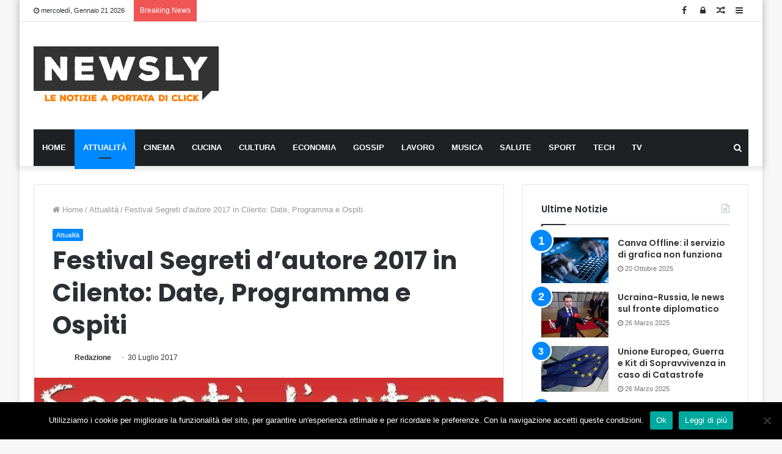

--- FILE ---
content_type: text/html; charset=UTF-8
request_url: https://www.newsly.it/festival-segreti-dautore-2017-cilento-date-programma-ospiti/
body_size: 19666
content:
<!DOCTYPE html>
<html lang="it-IT">
<head>
<script async src="https://pagead2.googlesyndication.com/pagead/js/adsbygoogle.js?client=ca-pub-8398052979601141"
     crossorigin="anonymous"></script>
<meta charset="UTF-8" />
<link rel="profile" href="https://gmpg.org/xfn/11" />
<link rel="pingback" href="https://www.newsly.it/xmlrpc.php" />
<meta name='robots' content='index, follow, max-image-preview:large, max-snippet:-1, max-video-preview:-1' />

	<!-- This site is optimized with the Yoast SEO plugin v26.7 - https://yoast.com/wordpress/plugins/seo/ -->
	<title>Festival Segreti d&#039;autore 2017 in Cilento: Date, Programma e Ospiti</title>
	<meta name="description" content="Al via la 7ª edizione del festival “Segreti d’autore” in Cilento, a Serramezzana, piccolo feudo normanno di 316 anime che accoglie questo importante" />
	<link rel="canonical" href="https://www.newsly.it/festival-segreti-dautore-2017-cilento-date-programma-ospiti/" />
	<meta property="og:locale" content="it_IT" />
	<meta property="og:type" content="article" />
	<meta property="og:title" content="Festival Segreti d&#039;autore 2017 in Cilento: Date, Programma e Ospiti" />
	<meta property="og:description" content="Al via la 7ª edizione del festival “Segreti d’autore” in Cilento, a Serramezzana, piccolo feudo normanno di 316 anime che accoglie questo importante" />
	<meta property="og:url" content="https://www.newsly.it/festival-segreti-dautore-2017-cilento-date-programma-ospiti/" />
	<meta property="og:site_name" content="Newsly.it" />
	<meta property="article:publisher" content="https://www.facebook.com/Newsly.it/?fref=ts" />
	<meta property="article:published_time" content="2017-07-30T10:39:36+00:00" />
	<meta property="og:image" content="https://www.newsly.it/wp-content/uploads/2017/07/Festival-Segreti-dAutore-2017.jpg" />
	<meta property="og:image:width" content="802" />
	<meta property="og:image:height" content="400" />
	<meta property="og:image:type" content="image/jpeg" />
	<meta name="author" content="Redazione" />
	<meta name="twitter:label1" content="Scritto da" />
	<meta name="twitter:data1" content="Redazione" />
	<meta name="twitter:label2" content="Tempo di lettura stimato" />
	<meta name="twitter:data2" content="2 minuti" />
	<!-- / Yoast SEO plugin. -->


<link rel='dns-prefetch' href='//www.googletagmanager.com' />
<style id='wp-img-auto-sizes-contain-inline-css' type='text/css'>
img:is([sizes=auto i],[sizes^="auto," i]){contain-intrinsic-size:3000px 1500px}
/*# sourceURL=wp-img-auto-sizes-contain-inline-css */
</style>
<style id='wp-block-library-inline-css' type='text/css'>
:root{--wp-block-synced-color:#7a00df;--wp-block-synced-color--rgb:122,0,223;--wp-bound-block-color:var(--wp-block-synced-color);--wp-editor-canvas-background:#ddd;--wp-admin-theme-color:#007cba;--wp-admin-theme-color--rgb:0,124,186;--wp-admin-theme-color-darker-10:#006ba1;--wp-admin-theme-color-darker-10--rgb:0,107,160.5;--wp-admin-theme-color-darker-20:#005a87;--wp-admin-theme-color-darker-20--rgb:0,90,135;--wp-admin-border-width-focus:2px}@media (min-resolution:192dpi){:root{--wp-admin-border-width-focus:1.5px}}.wp-element-button{cursor:pointer}:root .has-very-light-gray-background-color{background-color:#eee}:root .has-very-dark-gray-background-color{background-color:#313131}:root .has-very-light-gray-color{color:#eee}:root .has-very-dark-gray-color{color:#313131}:root .has-vivid-green-cyan-to-vivid-cyan-blue-gradient-background{background:linear-gradient(135deg,#00d084,#0693e3)}:root .has-purple-crush-gradient-background{background:linear-gradient(135deg,#34e2e4,#4721fb 50%,#ab1dfe)}:root .has-hazy-dawn-gradient-background{background:linear-gradient(135deg,#faaca8,#dad0ec)}:root .has-subdued-olive-gradient-background{background:linear-gradient(135deg,#fafae1,#67a671)}:root .has-atomic-cream-gradient-background{background:linear-gradient(135deg,#fdd79a,#004a59)}:root .has-nightshade-gradient-background{background:linear-gradient(135deg,#330968,#31cdcf)}:root .has-midnight-gradient-background{background:linear-gradient(135deg,#020381,#2874fc)}:root{--wp--preset--font-size--normal:16px;--wp--preset--font-size--huge:42px}.has-regular-font-size{font-size:1em}.has-larger-font-size{font-size:2.625em}.has-normal-font-size{font-size:var(--wp--preset--font-size--normal)}.has-huge-font-size{font-size:var(--wp--preset--font-size--huge)}.has-text-align-center{text-align:center}.has-text-align-left{text-align:left}.has-text-align-right{text-align:right}.has-fit-text{white-space:nowrap!important}#end-resizable-editor-section{display:none}.aligncenter{clear:both}.items-justified-left{justify-content:flex-start}.items-justified-center{justify-content:center}.items-justified-right{justify-content:flex-end}.items-justified-space-between{justify-content:space-between}.screen-reader-text{border:0;clip-path:inset(50%);height:1px;margin:-1px;overflow:hidden;padding:0;position:absolute;width:1px;word-wrap:normal!important}.screen-reader-text:focus{background-color:#ddd;clip-path:none;color:#444;display:block;font-size:1em;height:auto;left:5px;line-height:normal;padding:15px 23px 14px;text-decoration:none;top:5px;width:auto;z-index:100000}html :where(.has-border-color){border-style:solid}html :where([style*=border-top-color]){border-top-style:solid}html :where([style*=border-right-color]){border-right-style:solid}html :where([style*=border-bottom-color]){border-bottom-style:solid}html :where([style*=border-left-color]){border-left-style:solid}html :where([style*=border-width]){border-style:solid}html :where([style*=border-top-width]){border-top-style:solid}html :where([style*=border-right-width]){border-right-style:solid}html :where([style*=border-bottom-width]){border-bottom-style:solid}html :where([style*=border-left-width]){border-left-style:solid}html :where(img[class*=wp-image-]){height:auto;max-width:100%}:where(figure){margin:0 0 1em}html :where(.is-position-sticky){--wp-admin--admin-bar--position-offset:var(--wp-admin--admin-bar--height,0px)}@media screen and (max-width:600px){html :where(.is-position-sticky){--wp-admin--admin-bar--position-offset:0px}}

/*# sourceURL=wp-block-library-inline-css */
</style><style id='global-styles-inline-css' type='text/css'>
:root{--wp--preset--aspect-ratio--square: 1;--wp--preset--aspect-ratio--4-3: 4/3;--wp--preset--aspect-ratio--3-4: 3/4;--wp--preset--aspect-ratio--3-2: 3/2;--wp--preset--aspect-ratio--2-3: 2/3;--wp--preset--aspect-ratio--16-9: 16/9;--wp--preset--aspect-ratio--9-16: 9/16;--wp--preset--color--black: #000000;--wp--preset--color--cyan-bluish-gray: #abb8c3;--wp--preset--color--white: #ffffff;--wp--preset--color--pale-pink: #f78da7;--wp--preset--color--vivid-red: #cf2e2e;--wp--preset--color--luminous-vivid-orange: #ff6900;--wp--preset--color--luminous-vivid-amber: #fcb900;--wp--preset--color--light-green-cyan: #7bdcb5;--wp--preset--color--vivid-green-cyan: #00d084;--wp--preset--color--pale-cyan-blue: #8ed1fc;--wp--preset--color--vivid-cyan-blue: #0693e3;--wp--preset--color--vivid-purple: #9b51e0;--wp--preset--gradient--vivid-cyan-blue-to-vivid-purple: linear-gradient(135deg,rgb(6,147,227) 0%,rgb(155,81,224) 100%);--wp--preset--gradient--light-green-cyan-to-vivid-green-cyan: linear-gradient(135deg,rgb(122,220,180) 0%,rgb(0,208,130) 100%);--wp--preset--gradient--luminous-vivid-amber-to-luminous-vivid-orange: linear-gradient(135deg,rgb(252,185,0) 0%,rgb(255,105,0) 100%);--wp--preset--gradient--luminous-vivid-orange-to-vivid-red: linear-gradient(135deg,rgb(255,105,0) 0%,rgb(207,46,46) 100%);--wp--preset--gradient--very-light-gray-to-cyan-bluish-gray: linear-gradient(135deg,rgb(238,238,238) 0%,rgb(169,184,195) 100%);--wp--preset--gradient--cool-to-warm-spectrum: linear-gradient(135deg,rgb(74,234,220) 0%,rgb(151,120,209) 20%,rgb(207,42,186) 40%,rgb(238,44,130) 60%,rgb(251,105,98) 80%,rgb(254,248,76) 100%);--wp--preset--gradient--blush-light-purple: linear-gradient(135deg,rgb(255,206,236) 0%,rgb(152,150,240) 100%);--wp--preset--gradient--blush-bordeaux: linear-gradient(135deg,rgb(254,205,165) 0%,rgb(254,45,45) 50%,rgb(107,0,62) 100%);--wp--preset--gradient--luminous-dusk: linear-gradient(135deg,rgb(255,203,112) 0%,rgb(199,81,192) 50%,rgb(65,88,208) 100%);--wp--preset--gradient--pale-ocean: linear-gradient(135deg,rgb(255,245,203) 0%,rgb(182,227,212) 50%,rgb(51,167,181) 100%);--wp--preset--gradient--electric-grass: linear-gradient(135deg,rgb(202,248,128) 0%,rgb(113,206,126) 100%);--wp--preset--gradient--midnight: linear-gradient(135deg,rgb(2,3,129) 0%,rgb(40,116,252) 100%);--wp--preset--font-size--small: 13px;--wp--preset--font-size--medium: 20px;--wp--preset--font-size--large: 36px;--wp--preset--font-size--x-large: 42px;--wp--preset--spacing--20: 0.44rem;--wp--preset--spacing--30: 0.67rem;--wp--preset--spacing--40: 1rem;--wp--preset--spacing--50: 1.5rem;--wp--preset--spacing--60: 2.25rem;--wp--preset--spacing--70: 3.38rem;--wp--preset--spacing--80: 5.06rem;--wp--preset--shadow--natural: 6px 6px 9px rgba(0, 0, 0, 0.2);--wp--preset--shadow--deep: 12px 12px 50px rgba(0, 0, 0, 0.4);--wp--preset--shadow--sharp: 6px 6px 0px rgba(0, 0, 0, 0.2);--wp--preset--shadow--outlined: 6px 6px 0px -3px rgb(255, 255, 255), 6px 6px rgb(0, 0, 0);--wp--preset--shadow--crisp: 6px 6px 0px rgb(0, 0, 0);}:where(.is-layout-flex){gap: 0.5em;}:where(.is-layout-grid){gap: 0.5em;}body .is-layout-flex{display: flex;}.is-layout-flex{flex-wrap: wrap;align-items: center;}.is-layout-flex > :is(*, div){margin: 0;}body .is-layout-grid{display: grid;}.is-layout-grid > :is(*, div){margin: 0;}:where(.wp-block-columns.is-layout-flex){gap: 2em;}:where(.wp-block-columns.is-layout-grid){gap: 2em;}:where(.wp-block-post-template.is-layout-flex){gap: 1.25em;}:where(.wp-block-post-template.is-layout-grid){gap: 1.25em;}.has-black-color{color: var(--wp--preset--color--black) !important;}.has-cyan-bluish-gray-color{color: var(--wp--preset--color--cyan-bluish-gray) !important;}.has-white-color{color: var(--wp--preset--color--white) !important;}.has-pale-pink-color{color: var(--wp--preset--color--pale-pink) !important;}.has-vivid-red-color{color: var(--wp--preset--color--vivid-red) !important;}.has-luminous-vivid-orange-color{color: var(--wp--preset--color--luminous-vivid-orange) !important;}.has-luminous-vivid-amber-color{color: var(--wp--preset--color--luminous-vivid-amber) !important;}.has-light-green-cyan-color{color: var(--wp--preset--color--light-green-cyan) !important;}.has-vivid-green-cyan-color{color: var(--wp--preset--color--vivid-green-cyan) !important;}.has-pale-cyan-blue-color{color: var(--wp--preset--color--pale-cyan-blue) !important;}.has-vivid-cyan-blue-color{color: var(--wp--preset--color--vivid-cyan-blue) !important;}.has-vivid-purple-color{color: var(--wp--preset--color--vivid-purple) !important;}.has-black-background-color{background-color: var(--wp--preset--color--black) !important;}.has-cyan-bluish-gray-background-color{background-color: var(--wp--preset--color--cyan-bluish-gray) !important;}.has-white-background-color{background-color: var(--wp--preset--color--white) !important;}.has-pale-pink-background-color{background-color: var(--wp--preset--color--pale-pink) !important;}.has-vivid-red-background-color{background-color: var(--wp--preset--color--vivid-red) !important;}.has-luminous-vivid-orange-background-color{background-color: var(--wp--preset--color--luminous-vivid-orange) !important;}.has-luminous-vivid-amber-background-color{background-color: var(--wp--preset--color--luminous-vivid-amber) !important;}.has-light-green-cyan-background-color{background-color: var(--wp--preset--color--light-green-cyan) !important;}.has-vivid-green-cyan-background-color{background-color: var(--wp--preset--color--vivid-green-cyan) !important;}.has-pale-cyan-blue-background-color{background-color: var(--wp--preset--color--pale-cyan-blue) !important;}.has-vivid-cyan-blue-background-color{background-color: var(--wp--preset--color--vivid-cyan-blue) !important;}.has-vivid-purple-background-color{background-color: var(--wp--preset--color--vivid-purple) !important;}.has-black-border-color{border-color: var(--wp--preset--color--black) !important;}.has-cyan-bluish-gray-border-color{border-color: var(--wp--preset--color--cyan-bluish-gray) !important;}.has-white-border-color{border-color: var(--wp--preset--color--white) !important;}.has-pale-pink-border-color{border-color: var(--wp--preset--color--pale-pink) !important;}.has-vivid-red-border-color{border-color: var(--wp--preset--color--vivid-red) !important;}.has-luminous-vivid-orange-border-color{border-color: var(--wp--preset--color--luminous-vivid-orange) !important;}.has-luminous-vivid-amber-border-color{border-color: var(--wp--preset--color--luminous-vivid-amber) !important;}.has-light-green-cyan-border-color{border-color: var(--wp--preset--color--light-green-cyan) !important;}.has-vivid-green-cyan-border-color{border-color: var(--wp--preset--color--vivid-green-cyan) !important;}.has-pale-cyan-blue-border-color{border-color: var(--wp--preset--color--pale-cyan-blue) !important;}.has-vivid-cyan-blue-border-color{border-color: var(--wp--preset--color--vivid-cyan-blue) !important;}.has-vivid-purple-border-color{border-color: var(--wp--preset--color--vivid-purple) !important;}.has-vivid-cyan-blue-to-vivid-purple-gradient-background{background: var(--wp--preset--gradient--vivid-cyan-blue-to-vivid-purple) !important;}.has-light-green-cyan-to-vivid-green-cyan-gradient-background{background: var(--wp--preset--gradient--light-green-cyan-to-vivid-green-cyan) !important;}.has-luminous-vivid-amber-to-luminous-vivid-orange-gradient-background{background: var(--wp--preset--gradient--luminous-vivid-amber-to-luminous-vivid-orange) !important;}.has-luminous-vivid-orange-to-vivid-red-gradient-background{background: var(--wp--preset--gradient--luminous-vivid-orange-to-vivid-red) !important;}.has-very-light-gray-to-cyan-bluish-gray-gradient-background{background: var(--wp--preset--gradient--very-light-gray-to-cyan-bluish-gray) !important;}.has-cool-to-warm-spectrum-gradient-background{background: var(--wp--preset--gradient--cool-to-warm-spectrum) !important;}.has-blush-light-purple-gradient-background{background: var(--wp--preset--gradient--blush-light-purple) !important;}.has-blush-bordeaux-gradient-background{background: var(--wp--preset--gradient--blush-bordeaux) !important;}.has-luminous-dusk-gradient-background{background: var(--wp--preset--gradient--luminous-dusk) !important;}.has-pale-ocean-gradient-background{background: var(--wp--preset--gradient--pale-ocean) !important;}.has-electric-grass-gradient-background{background: var(--wp--preset--gradient--electric-grass) !important;}.has-midnight-gradient-background{background: var(--wp--preset--gradient--midnight) !important;}.has-small-font-size{font-size: var(--wp--preset--font-size--small) !important;}.has-medium-font-size{font-size: var(--wp--preset--font-size--medium) !important;}.has-large-font-size{font-size: var(--wp--preset--font-size--large) !important;}.has-x-large-font-size{font-size: var(--wp--preset--font-size--x-large) !important;}
/*# sourceURL=global-styles-inline-css */
</style>

<style id='classic-theme-styles-inline-css' type='text/css'>
/*! This file is auto-generated */
.wp-block-button__link{color:#fff;background-color:#32373c;border-radius:9999px;box-shadow:none;text-decoration:none;padding:calc(.667em + 2px) calc(1.333em + 2px);font-size:1.125em}.wp-block-file__button{background:#32373c;color:#fff;text-decoration:none}
/*# sourceURL=/wp-includes/css/classic-themes.min.css */
</style>
<link rel='stylesheet' id='contact-form-7-css' href='https://www.newsly.it/wp-content/plugins/contact-form-7/includes/css/styles.css' type='text/css' media='all' />
<link rel='stylesheet' id='cookie-law-info-css' href='https://www.newsly.it/wp-content/plugins/cookie-law-info/legacy/public/css/cookie-law-info-public.css' type='text/css' media='all' />
<link rel='stylesheet' id='cookie-law-info-gdpr-css' href='https://www.newsly.it/wp-content/plugins/cookie-law-info/legacy/public/css/cookie-law-info-gdpr.css' type='text/css' media='all' />
<link rel='stylesheet' id='cookie-notice-front-css' href='https://www.newsly.it/wp-content/plugins/cookie-notice/css/front.min.css' type='text/css' media='all' />
<link rel='stylesheet' id='tie-css-base-css' href='https://www.newsly.it/wp-content/themes/jannah/assets/css/base.min.css' type='text/css' media='all' />
<link rel='stylesheet' id='tie-css-styles-css' href='https://www.newsly.it/wp-content/themes/jannah/assets/css/style.min.css' type='text/css' media='all' />
<link rel='stylesheet' id='tie-css-widgets-css' href='https://www.newsly.it/wp-content/themes/jannah/assets/css/widgets.min.css' type='text/css' media='all' />
<link rel='stylesheet' id='tie-css-helpers-css' href='https://www.newsly.it/wp-content/themes/jannah/assets/css/helpers.min.css' type='text/css' media='all' />
<link rel='stylesheet' id='tie-css-ilightbox-css' href='https://www.newsly.it/wp-content/themes/jannah/assets/ilightbox/dark-skin/skin.css' type='text/css' media='all' />
<link rel='stylesheet' id='tie-css-shortcodes-css' href='https://www.newsly.it/wp-content/themes/jannah/assets/css/plugins/shortcodes.min.css' type='text/css' media='all' />
<link rel='stylesheet' id='tie-css-single-css' href='https://www.newsly.it/wp-content/themes/jannah/assets/css/single.min.css' type='text/css' media='all' />
<link rel='stylesheet' id='tie-css-print-css' href='https://www.newsly.it/wp-content/themes/jannah/assets/css/print.css' type='text/css' media='print' />
<link rel='stylesheet' id='taqyeem-styles-css' href='https://www.newsly.it/wp-content/themes/jannah/assets/css/plugins/taqyeem.min.css' type='text/css' media='all' />
<link rel='stylesheet' id='tmm-css' href='https://www.newsly.it/wp-content/plugins/team-members/inc/css/tmm_style.css' type='text/css' media='all' />
<style id='tmm-inline-css' type='text/css'>
.wf-active .logo-text,.wf-active h1,.wf-active h2,.wf-active h3,.wf-active h4,.wf-active h5,.wf-active h6,.wf-active .the-subtitle{font-family: 'Poppins';}#main-nav .main-menu > ul > li > a{text-transform: uppercase;}#the-post .entry-content,#the-post .entry-content p{font-size: 17px;}.tie-cat-2765,.tie-cat-item-2765 > span{background-color:#e67e22 !important;color:#FFFFFF !important;}.tie-cat-2765:after{border-top-color:#e67e22 !important;}.tie-cat-2765:hover{background-color:#c86004 !important;}.tie-cat-2765:hover:after{border-top-color:#c86004 !important;}.tie-cat-2773,.tie-cat-item-2773 > span{background-color:#2ecc71 !important;color:#FFFFFF !important;}.tie-cat-2773:after{border-top-color:#2ecc71 !important;}.tie-cat-2773:hover{background-color:#10ae53 !important;}.tie-cat-2773:hover:after{border-top-color:#10ae53 !important;}.tie-cat-2777,.tie-cat-item-2777 > span{background-color:#9b59b6 !important;color:#FFFFFF !important;}.tie-cat-2777:after{border-top-color:#9b59b6 !important;}.tie-cat-2777:hover{background-color:#7d3b98 !important;}.tie-cat-2777:hover:after{border-top-color:#7d3b98 !important;}.tie-cat-2780,.tie-cat-item-2780 > span{background-color:#34495e !important;color:#FFFFFF !important;}.tie-cat-2780:after{border-top-color:#34495e !important;}.tie-cat-2780:hover{background-color:#162b40 !important;}.tie-cat-2780:hover:after{border-top-color:#162b40 !important;}.tie-cat-2781,.tie-cat-item-2781 > span{background-color:#795548 !important;color:#FFFFFF !important;}.tie-cat-2781:after{border-top-color:#795548 !important;}.tie-cat-2781:hover{background-color:#5b372a !important;}.tie-cat-2781:hover:after{border-top-color:#5b372a !important;}.tie-cat-2783,.tie-cat-item-2783 > span{background-color:#4CAF50 !important;color:#FFFFFF !important;}.tie-cat-2783:after{border-top-color:#4CAF50 !important;}.tie-cat-2783:hover{background-color:#2e9132 !important;}.tie-cat-2783:hover:after{border-top-color:#2e9132 !important;}@media (max-width: 991px){.side-aside.dark-skin{background: #2f88d6;background: -webkit-linear-gradient(135deg,#2f88d6,#5933a2 );background: -moz-linear-gradient(135deg,#2f88d6,#5933a2 );background: -o-linear-gradient(135deg,#2f88d6,#5933a2 );background: linear-gradient(135deg,#2f88d6,#5933a2 );}}#mobile-search .search-submit{background-color: #0a0000;color: #FFFFFF;}#mobile-search .search-submit:hover{background-color: #000000;}
/*# sourceURL=tmm-inline-css */
</style>
<script type="text/javascript" src="https://www.newsly.it/wp-includes/js/jquery/jquery.min.js" id="jquery-core-js"></script>
<script type="text/javascript" src="https://www.newsly.it/wp-includes/js/jquery/jquery-migrate.min.js" id="jquery-migrate-js"></script>
<script type="text/javascript" id="cookie-law-info-js-extra">
/* <![CDATA[ */
var Cli_Data = {"nn_cookie_ids":[],"cookielist":[],"non_necessary_cookies":[],"ccpaEnabled":"","ccpaRegionBased":"","ccpaBarEnabled":"","strictlyEnabled":["necessary","obligatoire"],"ccpaType":"gdpr","js_blocking":"","custom_integration":"","triggerDomRefresh":"","secure_cookies":""};
var cli_cookiebar_settings = {"animate_speed_hide":"500","animate_speed_show":"500","background":"#fff","border":"#444","border_on":"","button_1_button_colour":"#000","button_1_button_hover":"#000000","button_1_link_colour":"#fff","button_1_as_button":"1","button_1_new_win":"","button_2_button_colour":"#333","button_2_button_hover":"#292929","button_2_link_colour":"#444","button_2_as_button":"","button_2_hidebar":"","button_3_button_colour":"#000","button_3_button_hover":"#000000","button_3_link_colour":"#fff","button_3_as_button":"1","button_3_new_win":"","button_4_button_colour":"#000","button_4_button_hover":"#000000","button_4_link_colour":"#fff","button_4_as_button":"1","button_7_button_colour":"#61a229","button_7_button_hover":"#4e8221","button_7_link_colour":"#fff","button_7_as_button":"1","button_7_new_win":"","font_family":"Arial, Helvetica, sans-serif","header_fix":"","notify_animate_hide":"1","notify_animate_show":"","notify_div_id":"#cookie-law-info-bar","notify_position_horizontal":"right","notify_position_vertical":"bottom","scroll_close":"","scroll_close_reload":"","accept_close_reload":"","reject_close_reload":"","showagain_tab":"1","showagain_background":"#fff","showagain_border":"#000","showagain_div_id":"#cookie-law-info-again","showagain_x_position":"100px","text":"#000","show_once_yn":"","show_once":"10000","logging_on":"","as_popup":"","popup_overlay":"1","bar_heading_text":"Come personalizziamo la tua esperienza","cookie_bar_as":"banner","popup_showagain_position":"bottom-right","widget_position":"left"};
var log_object = {"ajax_url":"https://www.newsly.it/wp-admin/admin-ajax.php"};
//# sourceURL=cookie-law-info-js-extra
/* ]]> */
</script>
<script type="text/javascript" src="https://www.newsly.it/wp-content/plugins/cookie-law-info/legacy/public/js/cookie-law-info-public.js" id="cookie-law-info-js"></script>

<!-- Snippet del tag Google (gtag.js) aggiunto da Site Kit -->
<!-- Snippet Google Analytics aggiunto da Site Kit -->
<script type="text/javascript" src="https://www.googletagmanager.com/gtag/js?id=GT-WFFWQTK" id="google_gtagjs-js" async></script>
<script type="text/javascript" id="google_gtagjs-js-after">
/* <![CDATA[ */
window.dataLayer = window.dataLayer || [];function gtag(){dataLayer.push(arguments);}
gtag("set","linker",{"domains":["www.newsly.it"]});
gtag("js", new Date());
gtag("set", "developer_id.dZTNiMT", true);
gtag("config", "GT-WFFWQTK");
//# sourceURL=google_gtagjs-js-after
/* ]]> */
</script>
<meta name="generator" content="Site Kit by Google 1.170.0" />

<!-- This site is optimized with the Schema plugin v1.7.9.6 - https://schema.press -->
<script type="application/ld+json">[{"@context":"http:\/\/schema.org\/","@type":"WPHeader","url":"https:\/\/www.newsly.it\/festival-segreti-dautore-2017-cilento-date-programma-ospiti\/","headline":"Festival Segreti d&#8217;autore 2017 in Cilento: Date, Programma e Ospiti","description":"Al via la 7ª edizione del festival “Segreti d’autore” in Cilento, a Serramezzana, piccolo feudo normanno di 316 anime..."},{"@context":"http:\/\/schema.org\/","@type":"WPFooter","url":"https:\/\/www.newsly.it\/festival-segreti-dautore-2017-cilento-date-programma-ospiti\/","headline":"Festival Segreti d&#8217;autore 2017 in Cilento: Date, Programma e Ospiti","description":"Al via la 7ª edizione del festival “Segreti d’autore” in Cilento, a Serramezzana, piccolo feudo normanno di 316 anime...","copyrightYear":"2017"}]</script>



<!-- This site is optimized with the Schema plugin v1.7.9.6 - https://schema.press -->
<script type="application/ld+json">{"@context":"https:\/\/schema.org\/","@type":"NewsArticle","mainEntityOfPage":{"@type":"WebPage","@id":"https:\/\/www.newsly.it\/festival-segreti-dautore-2017-cilento-date-programma-ospiti\/"},"url":"https:\/\/www.newsly.it\/festival-segreti-dautore-2017-cilento-date-programma-ospiti\/","headline":"Festival Segreti d'autore 2017 in Cilento: Date, Programma e Ospiti","datePublished":"2017-07-30T12:39:36+02:00","dateModified":"2017-07-30T12:39:36+02:00","publisher":{"@type":"Organization","@id":"https:\/\/www.newsly.it\/#organization","name":"Newsly","logo":{"@type":"ImageObject","url":"https:\/\/www.newsly.it\/wp-content\/uploads\/2018\/11\/logo-newsly.png","width":600,"height":60}},"image":{"@type":"ImageObject","url":"https:\/\/www.newsly.it\/wp-content\/uploads\/2017\/07\/Festival-Segreti-dAutore-2017.jpg","width":802,"height":400},"articleSection":"Attualità","description":"Al via la 7ª edizione del festival “Segreti d’autore” in Cilento, a Serramezzana, piccolo feudo normanno di 316 anime che accoglie questo importante evento culturale dal 30 luglio al 14 agosto. La rassegna è stata ideata da Ruggero Cappuccio ed è un incontro di cultura, scienza, legalità e natura. Una","author":{"@type":"Person","name":"Redazione","url":"https:\/\/www.newsly.it\/author\/redazione\/","image":{"@type":"ImageObject","url":"https:\/\/secure.gravatar.com\/avatar\/3420d1dcfad234949c5982c678e1a4630a115be07a5d930cc08fddaad9d06f0a?s=96&d=blank&r=g","height":96,"width":96}}}</script>

<script type='text/javascript'>
/* <![CDATA[ */
var taqyeem = {"ajaxurl":"https://www.newsly.it/wp-admin/admin-ajax.php" , "your_rating":"Your Rating:"};
/* ]]> */
</script>

<!-- Markup (JSON-LD) structured in schema.org ver.4.8.1 START -->
<!-- Markup (JSON-LD) structured in schema.org END -->
<meta http-equiv="X-UA-Compatible" content="IE=edge"><!-- Global site tag (gtag.js) - Google Analytics -->
<script async src="https://www.googletagmanager.com/gtag/js?id=UA-60276793-1"></script>
<script>
  window.dataLayer = window.dataLayer || [];
  function gtag(){dataLayer.push(arguments);}
  gtag('js', new Date());
  gtag('config', 'UA-60276793-1');
</script>


<meta name="theme-color" content="#0088ff" /><meta name="viewport" content="width=device-width, initial-scale=1.0" /><meta name="generator" content="Powered by WPBakery Page Builder - drag and drop page builder for WordPress."/>


<!-- This site is optimized with the Schema plugin v1.7.9.6 - https://schema.press -->
<script type="application/ld+json">{
    "@context": "http://schema.org",
    "@type": "BreadcrumbList",
    "itemListElement": [
        {
            "@type": "ListItem",
            "position": 1,
            "item": {
                "@id": "https://www.newsly.it",
                "name": "Home"
            }
        },
        {
            "@type": "ListItem",
            "position": 2,
            "item": {
                "@id": "https://www.newsly.it/festival-segreti-dautore-2017-cilento-date-programma-ospiti/",
                "name": "Festival Segreti d&#8217;autore 2017 in Cilento: Date, Programma e Ospiti",
                "image": "https://www.newsly.it/wp-content/uploads/2017/07/Festival-Segreti-dAutore-2017.jpg"
            }
        }
    ]
}</script>

<link rel="icon" href="https://www.newsly.it/wp-content/uploads/2019/06/cropped-newsly-32x32.png" sizes="32x32" />
<link rel="icon" href="https://www.newsly.it/wp-content/uploads/2019/06/cropped-newsly-192x192.png" sizes="192x192" />
<link rel="apple-touch-icon" href="https://www.newsly.it/wp-content/uploads/2019/06/cropped-newsly-180x180.png" />
<meta name="msapplication-TileImage" content="https://www.newsly.it/wp-content/uploads/2019/06/cropped-newsly-270x270.png" />
		<style type="text/css" id="wp-custom-css">
			.stream-item {
    margin: 40px 0 !important;
}
		</style>
		<noscript><style type="text/css"> .wpb_animate_when_almost_visible { opacity: 1; }</style></noscript><meta name="google-site-verification" content="9rW2Fhd6XmdVgBjhtNbjgF8p3b_kF46_mEun5_nhqnY" />
</head>
<body data-rsssl=1 id="tie-body" class="wp-singular post-template-default single single-post postid-171912 single-format-standard wp-theme-jannah cookies-not-set boxed-layout wrapper-has-shadow block-head-1 magazine1 is-thumb-overlay-disabled is-desktop is-header-layout-3 has-header-ad sidebar-right has-sidebar post-layout-1 narrow-title-narrow-media hide_breaking_news hide_sidebars hide_copyright hide_breadcrumbs hide_share_post_top hide_share_post_bottom hide_post_newsletter hide_read_next hide_post_nav hide_back_top_button wpb-js-composer js-comp-ver-6.0.2 vc_responsive">
	
	
<div class="background-overlay">
<div id="tie-container" class="site tie-container">
	
<div id="tie-wrapper">

<header id="theme-header" class="theme-header header-layout-3 main-nav-dark main-nav-below main-nav-boxed top-nav-active top-nav-light top-nav-above has-shadow mobile-header-centered">
	
<nav id="top-nav" class="has-date-breaking-components top-nav header-nav has-breaking-news" aria-label="Secondary Navigation">
	<div class="container">
		<div class="topbar-wrapper">

			
					<div class="topbar-today-date fa-before">
						mercoledì, Gennaio 21 2026					</div>
					
			<div class="tie-alignleft">
				
<div class="breaking controls-is-active">

	<span class="breaking-title">
		<span class="fa fa-bolt" aria-hidden="true"></span>
		<span class="breaking-title-text">Breaking News</span>
	</span>

	<ul id="breaking-news-in-header" class="breaking-news" data-type="reveal" data-arrows="true">

		
							<li class="news-item">
								<a href="https://www.newsly.it/lavoro-da-remoto-perche-la-connettivita-e-la-prima-competenza-professionale/">Lavoro da remoto: perché la connettività è la prima competenza professionale</a>
							</li>

							
							<li class="news-item">
								<a href="https://www.newsly.it/igiene-orale-priorita/">Un sorriso che dura tutta la vita: igiene orale, una priorità indipendente dall&#8217;età</a>
							</li>

							
							<li class="news-item">
								<a href="https://www.newsly.it/james-senese-e-morto/">James Senese è morto</a>
							</li>

							
							<li class="news-item">
								<a href="https://www.newsly.it/canva-offline-non-funziona/">Canva Offline: il servizio di grafica non funziona</a>
							</li>

							
							<li class="news-item">
								<a href="https://www.newsly.it/guida-pratica-5-consigli-per-allestire-uno-studio-di-fisioterapia/">Guida pratica: 5 consigli per allestire uno studio di fisioterapia</a>
							</li>

							
							<li class="news-item">
								<a href="https://www.newsly.it/sentenza-n-3039-2025-pubbl-il-08-08-2025/">Sentenza n. 3039/2025 pubbl. il 08/08/2025</a>
							</li>

							
							<li class="news-item">
								<a href="https://www.newsly.it/automotive-perche-optare-per-delle-vasche-lavametalli-tailor-made/">Automotive: perché optare per delle vasche lavametalli tailor made</a>
							</li>

							
							<li class="news-item">
								<a href="https://www.newsly.it/finanziamenti-online-senza-busta-paga-realta-o-mito-guida-alle-soluzioni-possibili-e-alternative/">Finanziamenti online senza busta paga: realtà o mito? Guida alle soluzioni possibili (e alternative)</a>
							</li>

							
							<li class="news-item">
								<a href="https://www.newsly.it/come-scegliere-un-dominio-web-e-perche-e-importante/">Come scegliere un dominio web e perché è importante</a>
							</li>

							
							<li class="news-item">
								<a href="https://www.newsly.it/phon-dyson/">L&#8217;alta tecnologia dei Phon Dyson</a>
							</li>

							
	</ul>
</div><!-- #breaking /-->
			</div><!-- .tie-alignleft /-->

			<div class="tie-alignright">
				<ul class="components">	<li class="side-aside-nav-icon menu-item custom-menu-link">
		<a href="#">
			<span class="fa fa-navicon" aria-hidden="true"></span>
			<span class="screen-reader-text">Sidebar</span>
		</a>
	</li>
		<li class="random-post-icon menu-item custom-menu-link">
		<a href="/festival-segreti-dautore-2017-cilento-date-programma-ospiti/?random-post=1" class="random-post" title="Articolo" rel="nofollow">
			<span class="fa fa-random" aria-hidden="true"></span>
			<span class="screen-reader-text">Articolo</span>
		</a>
	</li>
	
	
		<li class="popup-login-icon menu-item custom-menu-link">
			<a href="#" class="lgoin-btn tie-popup-trigger">
				<span class="fa fa-lock" aria-hidden="true"></span>
				<span class="screen-reader-text">Log In</span>
			</a>
		</li>

			 <li class="social-icons-item"><a class="social-link facebook-social-icon" rel="external noopener nofollow" target="_blank" href="https://www.facebook.com/Newsly.it/"><span class="fa fa-facebook"></span><span class="screen-reader-text">Facebook</span></a></li> </ul><!-- Components -->			</div><!-- .tie-alignright /-->

		</div><!-- .topbar-wrapper /-->
	</div><!-- .container /-->
</nav><!-- #top-nav /-->

<div class="container header-container">
	<div class="tie-row logo-row">

		
		<div class="logo-wrapper">
			<div class="tie-col-md-4 logo-container">
				
		<a href="#" id="mobile-menu-icon">
			<span class="nav-icon"></span>

				<span class="menu-text">Menu</span>		</a>
		
		<div id="logo" class="image-logo" >

			
			<a title="Newsly.it" href="https://www.newsly.it/">
				
					<img src="https://www.newsly.it/wp-content/uploads/2018/11/logo-newsly.png" alt="Newsly.it" class="logo_normal" width="303" height="90" style="max-height:90px; width: auto;">
					<img src="https://www.newsly.it/wp-content/uploads/2018/11/logo-newsly.png" alt="Newsly.it" class="logo_2x" width="303" height="90" style="max-height:90px; width: auto;">
							</a>

			
		</div><!-- #logo /-->

					</div><!-- .tie-col /-->
		</div><!-- .logo-wrapper /-->

		<div class="tie-col-md-8 stream-item stream-item-top-wrapper"><div class="stream-item-top"><script async src="//pagead2.googlesyndication.com/pagead/js/adsbygoogle.js"></script>
<!-- 728Newsly -->
<ins class="adsbygoogle"
     style="display:inline-block;width:728px;height:90px"
     data-ad-client="ca-pub-8398052979601141"
     data-ad-slot="5883190067"></ins>
<script>
(adsbygoogle = window.adsbygoogle || []).push({});
</script></div></div><!-- .tie-col /-->
	</div><!-- .tie-row /-->
</div><!-- .container /-->

<div class="main-nav-wrapper">
	<nav id="main-nav"  class="main-nav header-nav"  aria-label="Primary Navigation">
		<div class="container">

			<div class="main-menu-wrapper">

				
				<div id="menu-components-wrap">

					
					<div class="main-menu main-menu-wrap tie-alignleft">
						<div id="main-nav-menu" class="main-menu header-menu"><ul id="menu-newmenu" class="menu" role="menubar"><li id="menu-item-217403" class="menu-item menu-item-type-post_type menu-item-object-page menu-item-home menu-item-217403"><a href="https://www.newsly.it/">Home</a></li>
<li id="menu-item-32477" class="megamenu menu-item menu-item-type-taxonomy menu-item-object-category current-post-ancestor current-menu-parent current-post-parent menu-item-32477 tie-current-menu"><a href="https://www.newsly.it/attualita/">Attualità</a></li>
<li id="menu-item-32478" class="megamenu menu-item menu-item-type-taxonomy menu-item-object-category menu-item-32478"><a href="https://www.newsly.it/cinema/">Cinema</a></li>
<li id="menu-item-216570" class="menu-item menu-item-type-taxonomy menu-item-object-category menu-item-216570"><a href="https://www.newsly.it/cucina/">Cucina</a></li>
<li id="menu-item-225386" class="menu-item menu-item-type-taxonomy menu-item-object-category menu-item-225386"><a href="https://www.newsly.it/arte-e-cultura/">Cultura</a></li>
<li id="menu-item-222133" class="menu-item menu-item-type-taxonomy menu-item-object-category menu-item-222133"><a href="https://www.newsly.it/economia/">Economia</a></li>
<li id="menu-item-32481" class="megamenu menu-item menu-item-type-taxonomy menu-item-object-category menu-item-32481"><a href="https://www.newsly.it/gossip/">Gossip</a></li>
<li id="menu-item-222132" class="menu-item menu-item-type-taxonomy menu-item-object-category menu-item-222132"><a href="https://www.newsly.it/lavoro/">Lavoro</a></li>
<li id="menu-item-32483" class="megamenu menu-item menu-item-type-taxonomy menu-item-object-category menu-item-32483"><a href="https://www.newsly.it/musica/">Musica</a></li>
<li id="menu-item-181952" class="menu-item menu-item-type-taxonomy menu-item-object-category menu-item-181952"><a href="https://www.newsly.it/salute/">Salute</a></li>
<li id="menu-item-49784" class="megamenu menu-item menu-item-type-taxonomy menu-item-object-category menu-item-49784"><a href="https://www.newsly.it/sport/">Sport</a></li>
<li id="menu-item-72929" class="menu-item menu-item-type-taxonomy menu-item-object-category menu-item-72929"><a href="https://www.newsly.it/tecnologia/">Tech</a></li>
<li id="menu-item-32488" class="megamenu menu-item menu-item-type-taxonomy menu-item-object-category menu-item-32488"><a href="https://www.newsly.it/televisione/">TV</a></li>
</ul></div>					</div><!-- .main-menu.tie-alignleft /-->

					<ul class="components">		<li class="search-compact-icon menu-item custom-menu-link">
			<a href="#" data-type="modal-trigger" class="tie-search-trigger">
				<span class="fa fa-search" aria-hidden="true"></span>
				<span class="screen-reader-text">Cerca ...</span>
			</a>
			<span class="cd-modal-bg"></span>
		</li>
		</ul><!-- Components -->
				</div><!-- #menu-components-wrap /-->
			</div><!-- .main-menu-wrapper /-->
		</div><!-- .container /-->
	</nav><!-- #main-nav /-->
</div><!-- .main-nav-wrapper /-->

</header>


			<div id="content" class="site-content container">
				<div class="tie-row main-content-row">
		

<div class="main-content tie-col-md-8 tie-col-xs-12" role="main">

	
	<article id="the-post" class="container-wrapper post-content">

		
<header class="entry-header-outer">

	<nav id="breadcrumb"><a href="https://www.newsly.it/"><span class="fa fa-home" aria-hidden="true"></span> Home</a><em class="delimiter">/</em><a href="https://www.newsly.it/attualita/">Attualità</a><em class="delimiter">/</em><span class="current">Festival Segreti d&#8217;autore 2017 in Cilento: Date, Programma e Ospiti</span></nav><script type="application/ld+json">{"@context":"http:\/\/schema.org","@type":"BreadcrumbList","@id":"#Breadcrumb","itemListElement":[{"@type":"ListItem","position":1,"item":{"name":"Home","@id":"https:\/\/www.newsly.it\/"}},{"@type":"ListItem","position":2,"item":{"name":"Attualit\u00e0","@id":"https:\/\/www.newsly.it\/attualita\/"}}]}</script>
	<div class="entry-header">

		<span class="post-cat-wrap"><a class="post-cat tie-cat-42" href="https://www.newsly.it/attualita/">Attualità</a></span>
		<h1 class="post-title entry-title">Festival Segreti d&#8217;autore 2017 in Cilento: Date, Programma e Ospiti</h1>

		<div class="post-meta clearfix"><span class="single-author with-avatars"><span class="meta-item meta-author-wrapper">
						<span class="meta-author-avatar">
							<a href="https://www.newsly.it/author/redazione/"><img alt='Photo of Redazione' src='https://secure.gravatar.com/avatar/3420d1dcfad234949c5982c678e1a4630a115be07a5d930cc08fddaad9d06f0a?s=140&#038;d=blank&#038;r=g' srcset='https://secure.gravatar.com/avatar/3420d1dcfad234949c5982c678e1a4630a115be07a5d930cc08fddaad9d06f0a?s=280&#038;d=blank&#038;r=g 2x' class='avatar avatar-140 photo' height='140' width='140' decoding='async'/></a>
						</span>
					
					<span class="meta-author"><a href="https://www.newsly.it/author/redazione/" class="author-name" title="Redazione">Redazione</a>
					</span>
				</span></span><span class="date meta-item fa-before">30 Luglio 2017</span></div><!-- .post-meta -->	</div><!-- .entry-header /-->

	
	
</header><!-- .entry-header-outer /-->

<div  class="featured-area"><div class="featured-area-inner"><figure class="single-featured-image"><img width="780" height="400" src="https://www.newsly.it/wp-content/uploads/2017/07/Festival-Segreti-dAutore-2017-780x400.jpg" class="attachment-jannah-image-post size-jannah-image-post wp-post-image" alt="" decoding="async" fetchpriority="high" srcset="https://www.newsly.it/wp-content/uploads/2017/07/Festival-Segreti-dAutore-2017-780x400.jpg 780w, https://www.newsly.it/wp-content/uploads/2017/07/Festival-Segreti-dAutore-2017-96x48.jpg 96w" sizes="(max-width: 780px) 100vw, 780px" /></figure></div></div>
		<div class="entry-content entry clearfix">

			
			<p>Al via la 7ª edizione del <strong>festival “Segreti d’autore”</strong> in <strong>Cilento, </strong>a Serramezzana, piccolo feudo normanno di 316 anime che accoglie questo importante evento culturale dal 30 luglio al 14 agosto. La rassegna è stata ideata da Ruggero Cappuccio ed è un incontro di cultura, scienza, legalità e natura. Una scommessa vinta per il regista e scrittore che ha voluto fortemente che tale manifestazione si svolgesse in Cilento per dare una spinta di responsabilità culturale e civile a questo meraviglioso borgo che è <a href="https://it.wikipedia.org/wiki/Serramezzana" target="_blank" rel="noopener"><strong>Serramezzana</strong></a>.</p>
<h3><strong>Segreti d&#8217;autore: programma e ospiti della rassegna</strong></h3>
<p>La 7ª edizione di “<a href="http://www.festivalsegretidautore.it/" target="_blank" rel="noopener"><strong>Segreti d’autore</strong></a>” in questi 15 giorni ospiterà personaggi della cultura e dello spettacolo proponendo un <strong>programma</strong> ricco di incontri, laboratori, mostre e passeggiate nel cuore del Cilento, tra Serramezzana, Sessa Cilento, Perito, Stella, Omignano, una vera full immersion nella natura. La rassegna è a ingresso gratuito e si inaugura il 30 luglio con “Vita d’attore”, una conversazione a tutto tondo tra la regista e autrice <strong>Nadia Baldi </strong>e l’attore<strong> Alessandro Preziosi.</strong> Una conversazione in piazza XX settembre a Serramezzana dove l’artista racconterà la sua carriera mai banale fatta di grandi cambiamenti sia in campo teatrale sia televisivo sia cinematografico. Una inaugurazione della rassegna davvero interessante perché sia la Baldi sia Preziosi sono persone di rara curiosità e intelligenza artistica.</p>
<p>Si prosegue poi il 2 agosto a Palazzo Coppola a Sessa Cilento con un altro grande appuntamento con <strong>Silvio Orlando</strong> nella sezione “La magia dell’interpretazione” e l’artista dialogherà con Ruggero Cappuccio che consegnerà all’attore il premio “Segreti d’autore”, che consiste in una scultura creata appositamente da <strong>Mimmo Paladino</strong>. Ci sarà poi spazio al Procuratore Nazionale Antimafia Dottor Franco Roberti che ricorderà la figura di <strong>Paolo Borsellino</strong> l’11 agosto dialogando sempre a Serramezzana con Ruggero Cappuccio.</p>
<p><img decoding="async" class="aligncenter wp-image-167766" src="https://www.newsly.it/wp-content/uploads/2017/06/Alessandro-Preziosi-Van-Gogh-Napoli-Teatro-Festival-300x188.jpg" alt="" width="957" height="600" srcset="https://www.newsly.it/wp-content/uploads/2017/06/Alessandro-Preziosi-Van-Gogh-Napoli-Teatro-Festival-300x188.jpg 300w, https://www.newsly.it/wp-content/uploads/2017/06/Alessandro-Preziosi-Van-Gogh-Napoli-Teatro-Festival-77x48.jpg 77w, https://www.newsly.it/wp-content/uploads/2017/06/Alessandro-Preziosi-Van-Gogh-Napoli-Teatro-Festival-153x96.jpg 153w, https://www.newsly.it/wp-content/uploads/2017/06/Alessandro-Preziosi-Van-Gogh-Napoli-Teatro-Festival.jpg 638w" sizes="(max-width: 957px) 100vw, 957px" /></p>
<p>“Segreti d’autore” vuole essere uno sguardo attento sui temi più importanti che riguardano la cultura, la legalità, la natura, un punto d’incontro tra il patrimonio culturale italiano e artisti, uomini di cultura, uomini di giustizia, studiosi, tutti impegnati nel rapporto tra l’uomo e il territorio. Tra gli ospiti anche Peppe Barra il 5 agosto, Licia Maglietta l’8 agosto, gli Avion Travel il 13 agosto. Una rassegna che vuole unire cultura, impegno civile, idee, conversazioni con un territorio bellissimo e fuori dalle logiche commerciali per creare entusiasmo e interesse proprio per questi luoghi.</p>

			<div class="post-bottom-meta post-bottom-tags"><div class="post-bottom-meta-title"><span class="fa fa-tags" aria-hidden="true"></span> Tag</div><span class="tagcloud"><a href="https://www.newsly.it/campania-ultime-notizie/" rel="tag">Campania Ultime Notizie</a> <a href="https://www.newsly.it/notizie-dallitalia/" rel="tag">Notizie dall'Italia</a></span></div>
		</div><!-- .entry-content /-->

		<script type="application/ld+json">{"@context":"http:\/\/schema.org","@type":"NewsArticle","dateCreated":"2017-07-30T12:39:36+02:00","datePublished":"2017-07-30T12:39:36+02:00","dateModified":"2017-07-30T12:39:36+02:00","headline":"Festival Segreti d&#8217;autore 2017 in Cilento: Date, Programma e Ospiti","name":"Festival Segreti d&#8217;autore 2017 in Cilento: Date, Programma e Ospiti","keywords":"Campania Ultime Notizie,Notizie dall'Italia","url":"https:\/\/www.newsly.it\/festival-segreti-dautore-2017-cilento-date-programma-ospiti\/","description":"Al via la 7\u00aa edizione del festival \u201cSegreti d\u2019autore\u201d in Cilento,\u00a0a Serramezzana, piccolo feudo normanno di 316 anime che accoglie questo importante evento culturale dal 30 luglio al 14 agosto. La ras","copyrightYear":"2017","articleSection":"Attualit\u00e0","articleBody":"Al via la 7\u00aa edizione del festival \u201cSegreti d\u2019autore\u201d in Cilento,\u00a0a Serramezzana, piccolo feudo normanno di 316 anime che accoglie questo importante evento culturale dal 30 luglio al 14 agosto. La rassegna \u00e8 stata ideata da Ruggero Cappuccio ed \u00e8 un incontro di cultura, scienza, legalit\u00e0 e natura. Una scommessa vinta per il regista e scrittore che ha voluto fortemente che tale manifestazione si svolgesse in Cilento per dare una spinta di responsabilit\u00e0 culturale e civile a questo meraviglioso borgo che \u00e8 Serramezzana.\r\nSegreti d'autore: programma e ospiti della rassegna\r\nLa 7\u00aa edizione di \u201cSegreti d\u2019autore\u201d in questi 15 giorni ospiter\u00e0 personaggi della cultura e dello spettacolo proponendo un programma ricco di incontri, laboratori, mostre e passeggiate nel cuore del Cilento, tra Serramezzana, Sessa Cilento, Perito, Stella, Omignano, una vera full immersion nella natura. La rassegna \u00e8 a ingresso gratuito e si inaugura il 30 luglio con \u201cVita d\u2019attore\u201d, una conversazione a tutto tondo tra la regista e autrice Nadia Baldi e l\u2019attore Alessandro Preziosi. Una conversazione in piazza XX settembre a Serramezzana dove l\u2019artista racconter\u00e0 la sua carriera mai banale fatta di grandi cambiamenti sia in campo teatrale sia televisivo sia cinematografico. Una inaugurazione della rassegna davvero interessante perch\u00e9 sia la Baldi sia Preziosi sono persone di rara curiosit\u00e0 e intelligenza artistica.\r\n\r\nSi prosegue poi il 2 agosto a Palazzo Coppola a Sessa Cilento con un altro grande appuntamento con Silvio Orlando nella sezione \u201cLa magia dell\u2019interpretazione\u201d e l\u2019artista dialogher\u00e0 con Ruggero Cappuccio che consegner\u00e0 all\u2019attore il premio \u201cSegreti d\u2019autore\u201d, che consiste in una scultura creata appositamente da Mimmo Paladino. Ci sar\u00e0 poi spazio al Procuratore Nazionale\u00a0Antimafia Dottor Franco Roberti che ricorder\u00e0 la figura di Paolo Borsellino l\u201911 agosto dialogando sempre a Serramezzana con Ruggero Cappuccio.\r\n\r\n\r\n\r\n\u201cSegreti d\u2019autore\u201d vuole essere uno sguardo attento sui temi pi\u00f9 importanti che riguardano la cultura, la legalit\u00e0, la natura, un punto d\u2019incontro tra il patrimonio culturale italiano e artisti, uomini di cultura, uomini di giustizia, studiosi, tutti impegnati nel rapporto tra l\u2019uomo e il territorio. Tra gli ospiti anche Peppe Barra il 5 agosto, Licia Maglietta l\u20198 agosto, gli Avion Travel il 13 agosto. Una rassegna che vuole unire cultura, impegno civile, idee, conversazioni con un territorio bellissimo e fuori dalle logiche commerciali per creare entusiasmo e interesse proprio per questi luoghi.","publisher":{"@id":"#Publisher","@type":"Organization","name":"Newsly.it","logo":{"@type":"ImageObject","url":"https:\/\/www.newsly.it\/wp-content\/uploads\/2018\/11\/logo-newsly.png"},"sameAs":["https:\/\/www.facebook.com\/Newsly.it\/"]},"sourceOrganization":{"@id":"#Publisher"},"copyrightHolder":{"@id":"#Publisher"},"mainEntityOfPage":{"@type":"WebPage","@id":"https:\/\/www.newsly.it\/festival-segreti-dautore-2017-cilento-date-programma-ospiti\/","breadcrumb":{"@id":"#Breadcrumb"}},"author":{"@type":"Person","name":"Redazione","url":"https:\/\/www.newsly.it\/author\/redazione\/"},"image":{"@type":"ImageObject","url":"https:\/\/www.newsly.it\/wp-content\/uploads\/2017\/07\/Festival-Segreti-dAutore-2017.jpg","width":802,"height":400}}</script>
	</article><!-- #the-post /-->

	
	<div class="post-components">

		
		<div class="about-author container-wrapper about-author-636">

								<div class="author-avatar">
						<a href="https://www.newsly.it/author/redazione/">
							<img alt='Photo of Redazione' src='https://secure.gravatar.com/avatar/3420d1dcfad234949c5982c678e1a4630a115be07a5d930cc08fddaad9d06f0a?s=180&#038;d=blank&#038;r=g' srcset='https://secure.gravatar.com/avatar/3420d1dcfad234949c5982c678e1a4630a115be07a5d930cc08fddaad9d06f0a?s=360&#038;d=blank&#038;r=g 2x' class='avatar avatar-180 photo' height='180' width='180' loading='lazy' decoding='async'/>						</a>
					</div><!-- .author-avatar /-->
					
			<div class="author-info">
				<h3 class="author-name"><a href="https://www.newsly.it/author/redazione/">Redazione</a></h3>

				<div class="author-bio">
									</div><!-- .author-bio /-->

				<ul class="social-icons"></ul>			</div><!-- .author-info /-->
			<div class="clearfix"></div>
		</div><!-- .about-author /-->
		
	</div><!-- .post-components /-->

	
</div><!-- .main-content -->


	<aside class="sidebar tie-col-md-4 tie-col-xs-12 normal-side is-sticky" aria-label="Primary Sidebar">
		<div class="theiaStickySidebar">
			<div id="posts-list-widget-3" class="container-wrapper widget posts-list"><div class="widget-title the-global-title"><div class="the-subtitle">Ultime Notizie<span class="widget-title-icon fa"></span></div></div><div class="posts-list-counter"><ul class="posts-list-items">
<li class="widget-post-list tie-standard">

			<div class="post-widget-thumbnail">

			
			<a aria-label="Canva Offline: il servizio di grafica non funziona" href="https://www.newsly.it/canva-offline-non-funziona/" class="post-thumb"><img width="220" height="150" src="https://www.newsly.it/wp-content/uploads/2020/02/webbusiness-220x150.png" class="attachment-jannah-image-small size-jannah-image-small tie-small-image wp-post-image" alt="Photo of Canva Offline: il servizio di grafica non funziona" decoding="async" loading="lazy" /></a>		</div><!-- post-alignleft /-->
	
	<div class="post-widget-body ">
		<h3 class="post-title"><a href="https://www.newsly.it/canva-offline-non-funziona/">Canva Offline: il servizio di grafica non funziona</a></h3>

		<div class="post-meta">
			<span class="date meta-item fa-before">20 Ottobre 2025</span>		</div>
	</div>
</li>

<li class="widget-post-list tie-standard">

			<div class="post-widget-thumbnail">

			
			<a aria-label="Ucraina-Russia, le news sul fronte diplomatico" href="https://www.newsly.it/ucraina-russia-le-news-sul-fronte-diplomatico/" class="post-thumb"><img width="220" height="150" src="https://www.newsly.it/wp-content/uploads/2025/03/macron-guerra-ucraina-russia-220x150.webp" class="attachment-jannah-image-small size-jannah-image-small tie-small-image wp-post-image" alt="Photo of Ucraina-Russia, le news sul fronte diplomatico" decoding="async" loading="lazy" /></a>		</div><!-- post-alignleft /-->
	
	<div class="post-widget-body ">
		<h3 class="post-title"><a href="https://www.newsly.it/ucraina-russia-le-news-sul-fronte-diplomatico/">Ucraina-Russia, le news sul fronte diplomatico</a></h3>

		<div class="post-meta">
			<span class="date meta-item fa-before">26 Marzo 2025</span>		</div>
	</div>
</li>

<li class="widget-post-list tie-standard">

			<div class="post-widget-thumbnail">

			
			<a aria-label="Unione Europea, Guerra e Kit di Sopravvivenza in caso di Catastrofe" href="https://www.newsly.it/unione-europea-guerra-e-kit-di-sopravvivenza-in-caso-di-catastrofe/" class="post-thumb"><img width="220" height="150" src="https://www.newsly.it/wp-content/uploads/2015/04/unione-europea-220x150.jpg" class="attachment-jannah-image-small size-jannah-image-small tie-small-image wp-post-image" alt="Photo of Unione Europea, Guerra e Kit di Sopravvivenza in caso di Catastrofe" decoding="async" loading="lazy" srcset="https://www.newsly.it/wp-content/uploads/2015/04/unione-europea-220x150.jpg 220w, https://www.newsly.it/wp-content/uploads/2015/04/unione-europea-218x150.jpg 218w" sizes="auto, (max-width: 220px) 100vw, 220px" /></a>		</div><!-- post-alignleft /-->
	
	<div class="post-widget-body ">
		<h3 class="post-title"><a href="https://www.newsly.it/unione-europea-guerra-e-kit-di-sopravvivenza-in-caso-di-catastrofe/">Unione Europea, Guerra e Kit di Sopravvivenza in caso di Catastrofe</a></h3>

		<div class="post-meta">
			<span class="date meta-item fa-before">26 Marzo 2025</span>		</div>
	</div>
</li>

<li class="widget-post-list tie-standard">

			<div class="post-widget-thumbnail">

			
			<a aria-label="Nuove Regole per il Bagaglio a Mano Ryanair" href="https://www.newsly.it/nuove-regole-per-il-bagaglio-a-mano-ryanair/" class="post-thumb"><img width="220" height="150" src="https://www.newsly.it/wp-content/uploads/2025/03/ryanair-bagaglio-a-mano-220x150.webp" class="attachment-jannah-image-small size-jannah-image-small tie-small-image wp-post-image" alt="Photo of Nuove Regole per il Bagaglio a Mano Ryanair" decoding="async" loading="lazy" /></a>		</div><!-- post-alignleft /-->
	
	<div class="post-widget-body ">
		<h3 class="post-title"><a href="https://www.newsly.it/nuove-regole-per-il-bagaglio-a-mano-ryanair/">Nuove Regole per il Bagaglio a Mano Ryanair</a></h3>

		<div class="post-meta">
			<span class="date meta-item fa-before">25 Marzo 2025</span>		</div>
	</div>
</li>
</ul></div><div class="clearfix"></div></div><!-- .widget /-->		</div><!-- .theiaStickySidebar /-->
	</aside><!-- .sidebar /-->
	
				</div><!-- .main-content-row /-->
			</div><!-- #content /-->
		
<footer id="footer" class="site-footer dark-skin dark-widgetized-area">

	
			<div id="footer-widgets-container">
				<div class="container">
					

		<div class="footer-widget-area ">
			<div class="tie-row">

									<div class="fullwidth-area tie-col-sm-12">
						<div id="author-bio-widget-3" class="container-wrapper widget aboutme-widget">
				<div class="about-author about-content-wrapper is-centered"><img alt="" src="https://www.newsly.it/wp-content/uploads/2018/11/logo-newsly.png" class="about-author-img" width="280" height="47">

					<div class="aboutme-widget-content"><p>Testata Giornalistica Registrata al Tribunale di Milano</p>
<p>(autorizzazione n° 182 del 13 luglio 2016)</p>
&nbsp;
<h5><strong>Content Lab s.r.l.s.</strong></h5>
<p>Viale San Gimignano, 10</p>
<p>20146 Milano</p>
<p>REA: MI – 2097820 | P. IVA: 09547790965</p>
<p>ROC: 32186</p>
					</div>
					<div class="clearfix"></div>
			
				</div><!-- .about-widget-content -->
			<div class="clearfix"></div></div><!-- .widget /-->					</div><!-- .tie-col /-->
				
				
				
				
			</div><!-- .tie-row /-->
		</div><!-- .footer-widget-area /-->

		
				</div><!-- .container /-->
			</div><!-- #Footer-widgets-container /-->
			
			<div id="site-info" class="site-info site-info-layout-2">
				<div class="container">
					<div class="tie-row">
						<div class="tie-col-md-12">

							<div class="copyright-text copyright-text-first">&copy; Copyright 2026, Tutti i diritti riservati &nbsp;|&nbsp; <a href="https://www.contentlab.it" target="_blank" rel="nofollow">Content Lab srls</a></div><div class="footer-menu"><ul id="menu-primo" class="menu"><li id="menu-item-123363" class="menu-item menu-item-type-post_type menu-item-object-page menu-item-123363"><a href="https://www.newsly.it/chi-siamo/">Chi Siamo</a></li>
<li id="menu-item-123364" class="menu-item menu-item-type-post_type menu-item-object-page menu-item-123364"><a href="https://www.newsly.it/contatti/">Contatti</a></li>
<li id="menu-item-123365" class="menu-item menu-item-type-post_type menu-item-object-page menu-item-123365"><a href="https://www.newsly.it/redazione/">Redazione</a></li>
<li id="menu-item-123366" class="menu-item menu-item-type-post_type menu-item-object-page menu-item-123366"><a href="https://www.newsly.it/utilizzo-dei-cookies/">Cookies</a></li>
</ul></div>
						</div><!-- .tie-col /-->
					</div><!-- .tie-row /-->
				</div><!-- .container /-->
			</div><!-- #site-info /-->
			
</footer><!-- #footer /-->


		<a id="go-to-top" class="go-to-top-button" href="#go-to-tie-body">
			<span class="fa fa-angle-up"></span>
			<span class="screen-reader-text">Back to top button</span>
		</a>
	
		</div><!-- #tie-wrapper /-->

		

	<aside class="side-aside normal-side tie-aside-effect dark-skin dark-widgetized-area is-fullwidth" aria-label="Secondary Sidebar">
		<div data-height="100%" class="side-aside-wrapper has-custom-scroll">

			<a href="#" class="close-side-aside remove big-btn light-btn">
				<span class="screen-reader-text">Close</span>
			</a><!-- .close-side-aside /-->

			<div id="mobile-container">

				
				<div id="mobile-menu" class=" has-custom-menu">

					<div class="menu-newmenu-container"><ul id="mobile-custom-menu" class="menu" role="menubar"><li class="menu-item menu-item-type-post_type menu-item-object-page menu-item-home menu-item-217403"><a href="https://www.newsly.it/">Home</a></li>
<li class="megamenu menu-item menu-item-type-taxonomy menu-item-object-category current-post-ancestor current-menu-parent current-post-parent menu-item-32477 tie-current-menu"><a href="https://www.newsly.it/attualita/">Attualità</a></li>
<li class="megamenu menu-item menu-item-type-taxonomy menu-item-object-category menu-item-32478"><a href="https://www.newsly.it/cinema/">Cinema</a></li>
<li class="menu-item menu-item-type-taxonomy menu-item-object-category menu-item-216570"><a href="https://www.newsly.it/cucina/">Cucina</a></li>
<li class="menu-item menu-item-type-taxonomy menu-item-object-category menu-item-225386"><a href="https://www.newsly.it/arte-e-cultura/">Cultura</a></li>
<li class="menu-item menu-item-type-taxonomy menu-item-object-category menu-item-222133"><a href="https://www.newsly.it/economia/">Economia</a></li>
<li class="megamenu menu-item menu-item-type-taxonomy menu-item-object-category menu-item-32481"><a href="https://www.newsly.it/gossip/">Gossip</a></li>
<li class="menu-item menu-item-type-taxonomy menu-item-object-category menu-item-222132"><a href="https://www.newsly.it/lavoro/">Lavoro</a></li>
<li class="megamenu menu-item menu-item-type-taxonomy menu-item-object-category menu-item-32483"><a href="https://www.newsly.it/musica/">Musica</a></li>
<li class="menu-item menu-item-type-taxonomy menu-item-object-category menu-item-181952"><a href="https://www.newsly.it/salute/">Salute</a></li>
<li class="megamenu menu-item menu-item-type-taxonomy menu-item-object-category menu-item-49784"><a href="https://www.newsly.it/sport/">Sport</a></li>
<li class="menu-item menu-item-type-taxonomy menu-item-object-category menu-item-72929"><a href="https://www.newsly.it/tecnologia/">Tech</a></li>
<li class="megamenu menu-item menu-item-type-taxonomy menu-item-object-category menu-item-32488"><a href="https://www.newsly.it/televisione/">TV</a></li>
</ul></div>
				</div><!-- #mobile-menu /-->

				<div class="mobile-social-search">
									</div><!-- #mobile-social-search /-->

			</div><!-- #mobile-container /-->


			
				<div id="slide-sidebar-widgets">
					<div id="posts-list-widget-4" class="container-wrapper widget posts-list"><div class="widget-title the-global-title"><div class="the-subtitle">Popular Posts<span class="widget-title-icon fa"></span></div></div><div class="posts-list-big-first has-first-big-post"><ul class="posts-list-items">
<li class="widget-post-list tie-standard">

			<div class="post-widget-thumbnail">

			
			<a aria-label="Come è morta Mia Martini? Causa della morte e storia della cantante" href="https://www.newsly.it/come-e-morta-mia-martini-causa-morte-storia-cantante/" class="post-thumb"><span class="post-cat-wrap"><span class="post-cat tie-cat-47">Musica</span></span><img width="390" height="220" src="https://www.newsly.it/wp-content/uploads/2021/03/mia-martini.morte_-390x220.jpg" class="attachment-jannah-image-large size-jannah-image-large wp-post-image" alt="Photo of Come è morta Mia Martini? Causa della morte e storia della cantante" decoding="async" loading="lazy" /></a>		</div><!-- post-alignleft /-->
	
	<div class="post-widget-body ">
		<h3 class="post-title"><a href="https://www.newsly.it/come-e-morta-mia-martini-causa-morte-storia-cantante/">Come è morta Mia Martini? Causa della morte e storia della cantante</a></h3>

		<div class="post-meta">
			<span class="date meta-item fa-before">30 Marzo 2021</span>		</div>
	</div>
</li>

<li class="widget-post-list">

			<div class="post-widget-thumbnail">

			
			<a aria-label="San Francesco d&#8217;Assisi: la storia per i bambini" href="https://www.newsly.it/san-francesco-dassisi-la-storia-bambini/" class="post-thumb"><img width="220" height="150" src="https://www.newsly.it/wp-content/uploads/2016/10/San-Francesco-dAssisi-220x150.jpg" class="attachment-jannah-image-small size-jannah-image-small tie-small-image wp-post-image" alt="Photo of San Francesco d&#8217;Assisi: la storia per i bambini" decoding="async" loading="lazy" srcset="https://www.newsly.it/wp-content/uploads/2016/10/San-Francesco-dAssisi-220x150.jpg 220w, https://www.newsly.it/wp-content/uploads/2016/10/San-Francesco-dAssisi-218x150.jpg 218w" sizes="auto, (max-width: 220px) 100vw, 220px" /></a>		</div><!-- post-alignleft /-->
	
	<div class="post-widget-body ">
		<h3 class="post-title"><a href="https://www.newsly.it/san-francesco-dassisi-la-storia-bambini/">San Francesco d&#8217;Assisi: la storia per i bambini</a></h3>

		<div class="post-meta">
			<span class="date meta-item fa-before">10 Ottobre 2023</span>		</div>
	</div>
</li>

<li class="widget-post-list tie-standard">

			<div class="post-widget-thumbnail">

			
			<a aria-label="Chi è Patrizia Groppelli? Età e Biografia della compagna di Sallusti" href="https://www.newsly.it/chi-e-patrizia-groppelli-eta-biografia-compagna-sallusti/" class="post-thumb"><img width="220" height="150" src="https://www.newsly.it/wp-content/uploads/2021/04/Patrizia-Groppelli-Sallusti-220x150.jpg" class="attachment-jannah-image-small size-jannah-image-small tie-small-image wp-post-image" alt="Photo of Chi è Patrizia Groppelli? Età e Biografia della compagna di Sallusti" decoding="async" loading="lazy" /></a>		</div><!-- post-alignleft /-->
	
	<div class="post-widget-body ">
		<h3 class="post-title"><a href="https://www.newsly.it/chi-e-patrizia-groppelli-eta-biografia-compagna-sallusti/">Chi è Patrizia Groppelli? Età e Biografia della compagna di Sallusti</a></h3>

		<div class="post-meta">
			<span class="date meta-item fa-before">1 Luglio 2021</span>		</div>
	</div>
</li>

<li class="widget-post-list tie-standard">

			<div class="post-widget-thumbnail">

			
			<a aria-label="Il calcolo dell&#8217;ascendente secondo Paolo Fox" href="https://www.newsly.it/calcolo-ascendente-paolo-fox/" class="post-thumb"><img width="220" height="150" src="https://www.newsly.it/wp-content/uploads/2015/12/Oroscopo-Paolo-Fox-I-Fatti-Vostri-220x150.jpg" class="attachment-jannah-image-small size-jannah-image-small tie-small-image wp-post-image" alt="Photo of Il calcolo dell&#8217;ascendente secondo Paolo Fox" decoding="async" loading="lazy" srcset="https://www.newsly.it/wp-content/uploads/2015/12/Oroscopo-Paolo-Fox-I-Fatti-Vostri-220x150.jpg 220w, https://www.newsly.it/wp-content/uploads/2015/12/Oroscopo-Paolo-Fox-I-Fatti-Vostri-218x150.jpg 218w" sizes="auto, (max-width: 220px) 100vw, 220px" /></a>		</div><!-- post-alignleft /-->
	
	<div class="post-widget-body ">
		<h3 class="post-title"><a href="https://www.newsly.it/calcolo-ascendente-paolo-fox/">Il calcolo dell&#8217;ascendente secondo Paolo Fox</a></h3>

		<div class="post-meta">
			<span class="date meta-item fa-before">10 Ottobre 2023</span>		</div>
	</div>
</li>

<li class="widget-post-list tie-standard">

			<div class="post-widget-thumbnail">

			
			<a aria-label="Mascherina FFP2 Coronavirus: Caratteristiche, Durata e Prezzo" href="https://www.newsly.it/mascherina-ffp2-coronavirus-caratteristiche-durata-prezzo/" class="post-thumb"><img width="220" height="150" src="https://www.newsly.it/wp-content/uploads/2020/01/coronavirus-1-220x150.png" class="attachment-jannah-image-small size-jannah-image-small tie-small-image wp-post-image" alt="Photo of Mascherina FFP2 Coronavirus: Caratteristiche, Durata e Prezzo" decoding="async" loading="lazy" /></a>		</div><!-- post-alignleft /-->
	
	<div class="post-widget-body ">
		<h3 class="post-title"><a href="https://www.newsly.it/mascherina-ffp2-coronavirus-caratteristiche-durata-prezzo/">Mascherina FFP2 Coronavirus: Caratteristiche, Durata e Prezzo</a></h3>

		<div class="post-meta">
			<span class="date meta-item fa-before">28 Dicembre 2021</span>		</div>
	</div>
</li>
</ul></div><div class="clearfix"></div></div><!-- .widget /--><div id="posts-list-widget-5" class="container-wrapper widget posts-list"><div class="widget-title the-global-title"><div class="the-subtitle">Most Commented<span class="widget-title-icon fa"></span></div></div><div class="timeline-widget"><ul class="posts-list-items">					<li>
						<a href="https://www.newsly.it/realizzare-un-sito-web-di-successo-perche-usare-wordpress/">
							<span class="date meta-item fa-before">3 Marzo 2015</span>							<h3>Realizzare un Sito Web di Successo: Perché Usare WordPress</h3>
						</a>
					</li>
										<li>
						<a href="https://www.newsly.it/nuove-regole-per-il-bagaglio-a-mano-ryanair/">
							<span class="date meta-item fa-before">25 Marzo 2025</span>							<h3>Nuove Regole per il Bagaglio a Mano Ryanair</h3>
						</a>
					</li>
										<li>
						<a href="https://www.newsly.it/siti-web-il-mobile-friendly-influenza-il-posizionamento-su-google/">
							<span class="date meta-item fa-before">5 Marzo 2015</span>							<h3>Siti Web, il &#8220;Mobile Friendly&#8221; Influenza il Posizionamento su Google</h3>
						</a>
					</li>
										<li>
						<a href="https://www.newsly.it/profili-falsi-su-facebook-vita-dura-per-i-fake/">
							<span class="date meta-item fa-before">9 Marzo 2015</span>							<h3>Profili Falsi su Facebook: Vita Dura per i Fake</h3>
						</a>
					</li>
										<li>
						<a href="https://www.newsly.it/3m-italia-online-sito-ufficiale/">
							<span class="date meta-item fa-before">30 Giugno 2015</span>							<h3>3M: Online il Nuovo Sito Ufficiale, anche in Italia</h3>
						</a>
					</li>
										<li>
						<a href="https://www.newsly.it/maurizio-costanzo-morto-notizia-bufala/">
							<span class="date meta-item fa-before">15 Maggio 2015</span>							<h3>Maurizio Costanzo Morto? L&#8217;Ultima Bufala del Web</h3>
						</a>
					</li>
					</ul></div><div class="clearfix"></div></div><!-- .widget /--><div id="comments_avatar-widget-1" class="container-wrapper widget recent-comments-widget"><div class="widget-title the-global-title"><div class="the-subtitle">Recent Comments<span class="widget-title-icon fa"></span></div></div><ul></ul><div class="clearfix"></div></div><!-- .widget /-->				</div>
			
		</div><!-- .side-aside-wrapper /-->
	</aside><!-- .side-aside /-->

	
	</div><!-- #tie-container /-->
</div><!-- .background-overlay /-->
<script type="speculationrules">
{"prefetch":[{"source":"document","where":{"and":[{"href_matches":"/*"},{"not":{"href_matches":["/wp-*.php","/wp-admin/*","/wp-content/uploads/*","/wp-content/*","/wp-content/plugins/*","/wp-content/themes/jannah/*","/*\\?(.+)"]}},{"not":{"selector_matches":"a[rel~=\"nofollow\"]"}},{"not":{"selector_matches":".no-prefetch, .no-prefetch a"}}]},"eagerness":"conservative"}]}
</script>
<!--googleoff: all--><div id="cookie-law-info-bar" data-nosnippet="true"><h5 class="cli_messagebar_head">Come personalizziamo la tua esperienza</h5><span><div class="cli-bar-container cli-style-v2"><div class="cli-bar-message">Newsly.it usa i cookie e altre tecnologie per garantire l'affidabilità e la sicurezza del sito, misurarne le performance e fornire un'esperienza di acquisto personalizzata. Cliccando su "Accetta", l'utente acconsente alla raccolta e alla condivisione dei dati con i nostri partner. Ciò implica la possibilità che i dati dell'utente vengano trattati negli Stati Uniti. In caso di rifiuto, saranno utilizzati solo i cookie essenziali. <br />
<br />
L'utente potrà modificare le preferenze in qualsiasi momento. Per qualsiasi informazione potrà leggere le nostre Privacy Policy e le nostre Cookie Policy</div><div class="cli-bar-btn_container"><a role='button' class="medium cli-plugin-button cli-plugin-main-button cli_settings_button" style="margin:0px 5px 0px 0px">Impostazioni</a><a id="wt-cli-accept-all-btn" role='button' data-cli_action="accept_all" class="wt-cli-element small cli-plugin-button wt-cli-accept-all-btn cookie_action_close_header cli_action_button">Accetta tutti</a></div></div></span></div><div id="cookie-law-info-again" data-nosnippet="true"><span id="cookie_hdr_showagain">Privacy &amp; Cookies Policy</span></div><div class="cli-modal" data-nosnippet="true" id="cliSettingsPopup" tabindex="-1" role="dialog" aria-labelledby="cliSettingsPopup" aria-hidden="true">
  <div class="cli-modal-dialog" role="document">
	<div class="cli-modal-content cli-bar-popup">
		  <button type="button" class="cli-modal-close" id="cliModalClose">
			<svg class="" viewBox="0 0 24 24"><path d="M19 6.41l-1.41-1.41-5.59 5.59-5.59-5.59-1.41 1.41 5.59 5.59-5.59 5.59 1.41 1.41 5.59-5.59 5.59 5.59 1.41-1.41-5.59-5.59z"></path><path d="M0 0h24v24h-24z" fill="none"></path></svg>
			<span class="wt-cli-sr-only">Chiudi</span>
		  </button>
		  <div class="cli-modal-body">
			<div class="cli-container-fluid cli-tab-container">
	<div class="cli-row">
		<div class="cli-col-12 cli-align-items-stretch cli-px-0">
			<div class="cli-privacy-overview">
				<h4>Privacy Overview</h4>				<div class="cli-privacy-content">
					<div class="cli-privacy-content-text">This website uses cookies to improve your experience while you navigate through the website. Out of these cookies, the cookies that are categorized as necessary are stored on your browser as they are essential for the working of basic functionalities of the website. We also use third-party cookies that help us analyze and understand how you use this website. These cookies will be stored in your browser only with your consent. You also have the option to opt-out of these cookies. But opting out of some of these cookies may have an effect on your browsing experience.</div>
				</div>
				<a class="cli-privacy-readmore" aria-label="Mostra altro" role="button" data-readmore-text="Mostra altro" data-readless-text="Mostra meno"></a>			</div>
		</div>
		<div class="cli-col-12 cli-align-items-stretch cli-px-0 cli-tab-section-container">
												<div class="cli-tab-section">
						<div class="cli-tab-header">
							<a role="button" tabindex="0" class="cli-nav-link cli-settings-mobile" data-target="necessary" data-toggle="cli-toggle-tab">
								Necessary							</a>
															<div class="wt-cli-necessary-checkbox">
									<input type="checkbox" class="cli-user-preference-checkbox"  id="wt-cli-checkbox-necessary" data-id="checkbox-necessary" checked="checked"  />
									<label class="form-check-label" for="wt-cli-checkbox-necessary">Necessary</label>
								</div>
								<span class="cli-necessary-caption">Sempre abilitato</span>
													</div>
						<div class="cli-tab-content">
							<div class="cli-tab-pane cli-fade" data-id="necessary">
								<div class="wt-cli-cookie-description">
									Necessary cookies are absolutely essential for the website to function properly. This category only includes cookies that ensures basic functionalities and security features of the website. These cookies do not store any personal information.								</div>
							</div>
						</div>
					</div>
																	<div class="cli-tab-section">
						<div class="cli-tab-header">
							<a role="button" tabindex="0" class="cli-nav-link cli-settings-mobile" data-target="non-necessary" data-toggle="cli-toggle-tab">
								Non-necessary							</a>
															<div class="cli-switch">
									<input type="checkbox" id="wt-cli-checkbox-non-necessary" class="cli-user-preference-checkbox"  data-id="checkbox-non-necessary" checked='checked' />
									<label for="wt-cli-checkbox-non-necessary" class="cli-slider" data-cli-enable="Abilitato" data-cli-disable="Disabilitato"><span class="wt-cli-sr-only">Non-necessary</span></label>
								</div>
													</div>
						<div class="cli-tab-content">
							<div class="cli-tab-pane cli-fade" data-id="non-necessary">
								<div class="wt-cli-cookie-description">
									Any cookies that may not be particularly necessary for the website to function and is used specifically to collect user personal data via analytics, ads, other embedded contents are termed as non-necessary cookies. It is mandatory to procure user consent prior to running these cookies on your website.								</div>
							</div>
						</div>
					</div>
										</div>
	</div>
</div>
		  </div>
		  <div class="cli-modal-footer">
			<div class="wt-cli-element cli-container-fluid cli-tab-container">
				<div class="cli-row">
					<div class="cli-col-12 cli-align-items-stretch cli-px-0">
						<div class="cli-tab-footer wt-cli-privacy-overview-actions">
						
															<a id="wt-cli-privacy-save-btn" role="button" tabindex="0" data-cli-action="accept" class="wt-cli-privacy-btn cli_setting_save_button wt-cli-privacy-accept-btn cli-btn">ACCETTA E SALVA</a>
													</div>
						
					</div>
				</div>
			</div>
		</div>
	</div>
  </div>
</div>
<div class="cli-modal-backdrop cli-fade cli-settings-overlay"></div>
<div class="cli-modal-backdrop cli-fade cli-popupbar-overlay"></div>
<!--googleon: all--><div id="is-scroller-outer"><div id="is-scroller"></div></div><div id="fb-root"></div>	<div id="tie-popup-search-wrap" class="tie-popup">

		<a href="#" class="tie-btn-close remove big-btn light-btn">
			<span class="screen-reader-text">Close</span>
		</a>
		<div class="container">
			<div class="popup-search-wrap-inner">
				<div class="tie-row">
					<div id="pop-up-live-search" class="tie-col-md-12 live-search-parent" data-skin="live-search-popup" aria-label="Search">
						<form method="get" id="tie-popup-search-form" action="https://www.newsly.it//">
							<input id="tie-popup-search-input" type="text" name="s" title="Cerca ..." autocomplete="off" placeholder="Type and hit Enter" />
							<button id="tie-popup-search-submit" type="submit">
								<span class="fa fa-search" aria-hidden="true"></span>
								<span class="screen-reader-text">Cerca ...</span>
							</button>
						</form>
					</div><!-- .tie-col-md-12 /-->
				</div><!-- .tie-row /-->
			</div><!-- .popup-search-wrap-inner /-->
		</div><!-- .container /-->
	</div><!-- .tie-popup-search-wrap /-->
		<div id="tie-popup-login" class="tie-popup">
		<a href="#" class="tie-btn-close remove big-btn light-btn">
			<span class="screen-reader-text">Close</span>
		</a>
		<div class="tie-popup-container">
			<div class="container-wrapper">
				<div class="widget login-widget">

					<div class="widget-title the-global-title">
						<div class="the-subtitle">Log In <span class="widget-title-icon fa"></span></div>
					</div>

					<div class="widget-container">
						
	<div class="login-form">

		<form name="registerform" action="https://www.newsly.it/wp-login.php" method="post">
			<input type="text" name="log" title="Username" placeholder="Username">
			<div class="pass-container">
				<input type="password" name="pwd" title="Password" placeholder="Password">
				<a class="forget-text" href="https://www.newsly.it/wp-login.php?action=lostpassword&redirect_to=https%3A%2F%2Fwww.newsly.it">Forget?</a>
			</div>

			<input type="hidden" name="redirect_to" value="/festival-segreti-dautore-2017-cilento-date-programma-ospiti/"/>
			<label for="rememberme" class="rememberme">
				<input id="rememberme" name="rememberme" type="checkbox" checked="checked" value="forever" /> Remember me			</label>

			
			
			<button type="submit" class="button fullwidth login-submit">Log In</button>

					</form>

		
	</div>
						</div><!-- .widget-container  /-->
				</div><!-- .login-widget  /-->
			</div><!-- .container-wrapper  /-->
		</div><!-- .tie-popup-container /-->
	</div><!-- .tie-popup /-->
	<script type="text/javascript" src="https://www.newsly.it/wp-includes/js/dist/hooks.min.js" id="wp-hooks-js"></script>
<script type="text/javascript" src="https://www.newsly.it/wp-includes/js/dist/i18n.min.js" id="wp-i18n-js"></script>
<script type="text/javascript" id="wp-i18n-js-after">
/* <![CDATA[ */
wp.i18n.setLocaleData( { 'text direction\u0004ltr': [ 'ltr' ] } );
//# sourceURL=wp-i18n-js-after
/* ]]> */
</script>
<script type="text/javascript" src="https://www.newsly.it/wp-content/plugins/contact-form-7/includes/swv/js/index.js" id="swv-js"></script>
<script type="text/javascript" id="contact-form-7-js-translations">
/* <![CDATA[ */
( function( domain, translations ) {
	var localeData = translations.locale_data[ domain ] || translations.locale_data.messages;
	localeData[""].domain = domain;
	wp.i18n.setLocaleData( localeData, domain );
} )( "contact-form-7", {"translation-revision-date":"2026-01-14 20:31:08+0000","generator":"GlotPress\/4.0.3","domain":"messages","locale_data":{"messages":{"":{"domain":"messages","plural-forms":"nplurals=2; plural=n != 1;","lang":"it"},"This contact form is placed in the wrong place.":["Questo modulo di contatto \u00e8 posizionato nel posto sbagliato."],"Error:":["Errore:"]}},"comment":{"reference":"includes\/js\/index.js"}} );
//# sourceURL=contact-form-7-js-translations
/* ]]> */
</script>
<script type="text/javascript" id="contact-form-7-js-before">
/* <![CDATA[ */
var wpcf7 = {
    "api": {
        "root": "https:\/\/www.newsly.it\/wp-json\/",
        "namespace": "contact-form-7\/v1"
    },
    "cached": 1
};
//# sourceURL=contact-form-7-js-before
/* ]]> */
</script>
<script type="text/javascript" src="https://www.newsly.it/wp-content/plugins/contact-form-7/includes/js/index.js" id="contact-form-7-js"></script>
<script type="text/javascript" id="cookie-notice-front-js-before">
/* <![CDATA[ */
var cnArgs = {"ajaxUrl":"https:\/\/www.newsly.it\/wp-admin\/admin-ajax.php","nonce":"20ad3eba74","hideEffect":"fade","position":"bottom","onScroll":true,"onScrollOffset":100,"onClick":false,"cookieName":"cookie_notice_accepted","cookieTime":2592000,"cookieTimeRejected":2592000,"globalCookie":false,"redirection":false,"cache":true,"revokeCookies":false,"revokeCookiesOpt":"automatic"};

//# sourceURL=cookie-notice-front-js-before
/* ]]> */
</script>
<script type="text/javascript" src="https://www.newsly.it/wp-content/plugins/cookie-notice/js/front.min.js" id="cookie-notice-front-js"></script>
<script type="text/javascript" id="tie-scripts-js-extra">
/* <![CDATA[ */
var tie = {"is_rtl":"","ajaxurl":"https://www.newsly.it/wp-admin/admin-ajax.php","is_taqyeem_active":"1","is_sticky_video":"1","mobile_menu_top":"","mobile_menu_active":"true","mobile_menu_parent":"true","lightbox_all":"","lightbox_gallery":"","lightbox_skin":"dark","lightbox_thumb":"horizontal","lightbox_arrows":"true","is_singular":"1","reading_indicator":"","lazyload":"","select_share":"","select_share_twitter":"true","select_share_facebook":"true","select_share_linkedin":"true","select_share_email":"","facebook_app_id":"","twitter_username":"","responsive_tables":"true","ad_blocker_detector":"","sticky_behavior":"upwards","sticky_desktop":"true","sticky_mobile":"true","sticky_mobile_behavior":"default","ajax_loader":"\u003Cdiv class=\"loader-overlay\"\u003E\u003Cdiv class=\"spinner-circle\"\u003E\u003C/div\u003E\u003C/div\u003E","type_to_search":"","lang_no_results":"Nothing Found"};
//# sourceURL=tie-scripts-js-extra
/* ]]> */
</script>
<script type="text/javascript" src="https://www.newsly.it/wp-content/themes/jannah/assets/js/scripts.min.js" id="tie-scripts-js"></script>
<script type="text/javascript" id="tie-scripts-js-after">
/* <![CDATA[ */
				jQuery.ajax({
					type : "GET",
					url  : "https://www.newsly.it/wp-admin/admin-ajax.php",
					data : "postviews_id=171912&action=tie_postviews",
					cache: !1
				});
			

        var _foxpush = _foxpush || [];
        _foxpush.push(['_setDomain', 'newslyit']);

        (function(){
            var foxscript = document.createElement('script');
            foxscript.src = '//cdn.foxpush.net/sdk/foxpush_SDK_min.js';
            foxscript.type = 'text/javascript';
            foxscript.async = 'true';
            var fox_s = document.getElementsByTagName('script')[0];
            fox_s.parentNode.insertBefore(foxscript, fox_s);})();
			
//# sourceURL=tie-scripts-js-after
/* ]]> */
</script>
<script type="text/javascript" src="https://www.newsly.it/wp-content/themes/jannah/assets/ilightbox/lightbox.js" id="tie-js-ilightbox-js"></script>
<script type="text/javascript" src="https://www.newsly.it/wp-content/themes/jannah/assets/js/sliders.min.js" id="tie-js-sliders-js"></script>
<script type="text/javascript" src="https://www.newsly.it/wp-content/themes/jannah/assets/js/shortcodes.js" id="tie-js-shortcodes-js"></script>
<script type="text/javascript" src="https://www.newsly.it/wp-content/themes/jannah/assets/js/desktop.min.js" id="tie-js-desktop-js"></script>
<script type="text/javascript" src="https://www.newsly.it/wp-content/themes/jannah/assets/js/single.min.js" id="tie-js-single-js"></script>
<script type="text/javascript" src="https://www.newsly.it/wp-content/themes/jannah/assets/js/br-news.js" id="tie-js-breaking-js"></script>
<script>
				WebFontConfig ={
					google:{
						families: [ 'Poppins:regular,500,600,700:latin&display=swap' ]
					}
				};

				(function(){
					var wf   = document.createElement('script');
					wf.src   = '//ajax.googleapis.com/ajax/libs/webfont/1/webfont.js';
					wf.type  = 'text/javascript';
					wf.defer = 'true';
					var s = document.getElementsByTagName('script')[0];
					s.parentNode.insertBefore(wf, s);
				})();
			</script>
		<!-- Cookie Notice plugin v2.5.11 by Hu-manity.co https://hu-manity.co/ -->
		<div id="cookie-notice" role="dialog" class="cookie-notice-hidden cookie-revoke-hidden cn-position-bottom" aria-label="Cookie Notice" style="background-color: rgba(0,0,0,1);"><div class="cookie-notice-container" style="color: #fff"><span id="cn-notice-text" class="cn-text-container">Utilizziamo i cookie per migliorare la funzionalità del sito, per garantire un'esperienza ottimale e per ricordare le preferenze. Con la navigazione accetti queste condizioni.</span><span id="cn-notice-buttons" class="cn-buttons-container"><button id="cn-accept-cookie" data-cookie-set="accept" class="cn-set-cookie cn-button" aria-label="Ok" style="background-color: #00a99d">Ok</button><button data-link-url="https://www.newsly.it/utilizzo-dei-cookies" data-link-target="_blank" id="cn-more-info" class="cn-more-info cn-button" aria-label="Leggi di più" style="background-color: #00a99d">Leggi di più</button></span><button type="button" id="cn-close-notice" data-cookie-set="accept" class="cn-close-icon" aria-label="No"></button></div>
			
		</div>
		<!-- / Cookie Notice plugin --></body>
</html>

<!--
Performance optimized by W3 Total Cache. Learn more: https://www.boldgrid.com/w3-total-cache/?utm_source=w3tc&utm_medium=footer_comment&utm_campaign=free_plugin

Page Caching using Memcached 
Database Caching 88/118 queries in 0.119 seconds using Memcached

Served from: www.newsly.it @ 2026-01-21 04:56:10 by W3 Total Cache
-->

--- FILE ---
content_type: text/html; charset=utf-8
request_url: https://www.google.com/recaptcha/api2/aframe
body_size: 250
content:
<!DOCTYPE HTML><html><head><meta http-equiv="content-type" content="text/html; charset=UTF-8"></head><body><script nonce="6LLv8NgRLDPP6I2mA5WWJw">/** Anti-fraud and anti-abuse applications only. See google.com/recaptcha */ try{var clients={'sodar':'https://pagead2.googlesyndication.com/pagead/sodar?'};window.addEventListener("message",function(a){try{if(a.source===window.parent){var b=JSON.parse(a.data);var c=clients[b['id']];if(c){var d=document.createElement('img');d.src=c+b['params']+'&rc='+(localStorage.getItem("rc::a")?sessionStorage.getItem("rc::b"):"");window.document.body.appendChild(d);sessionStorage.setItem("rc::e",parseInt(sessionStorage.getItem("rc::e")||0)+1);localStorage.setItem("rc::h",'1768967773801');}}}catch(b){}});window.parent.postMessage("_grecaptcha_ready", "*");}catch(b){}</script></body></html>